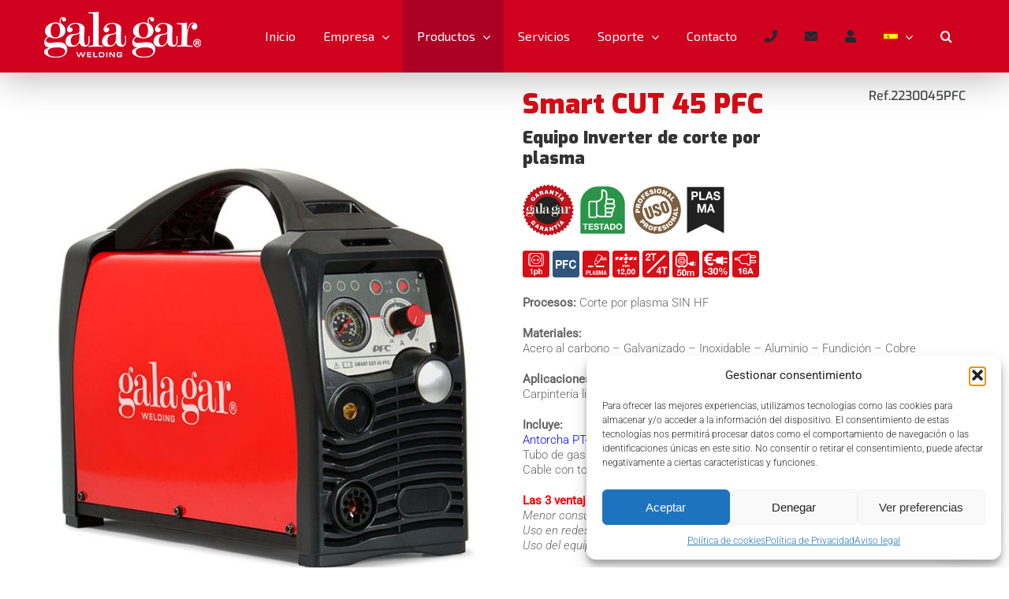

--- FILE ---
content_type: text/css
request_url: https://galagar.com/wp-content/plugins/advanced-woo-search-pro/assets/css/common.min.css?ver=pro3.37
body_size: 6927
content:
@-webkit-keyframes load8{0%{-webkit-transform:rotate(0deg);transform:rotate(0deg)}to{-webkit-transform:rotate(360deg);transform:rotate(360deg)}}@keyframes load8{0%{-webkit-transform:rotate(0deg);transform:rotate(0deg)}to{-webkit-transform:rotate(360deg);transform:rotate(360deg)}}.mCustomScrollbar{-ms-touch-action:pinch-zoom;touch-action:pinch-zoom}.mCustomScrollbar.mCS_no_scrollbar,.mCustomScrollbar.mCS_touch_action{-ms-touch-action:auto;touch-action:auto}.mCustomScrollBox{position:relative;overflow:hidden;height:100%;max-width:100%;outline:0;direction:ltr}.mCSB_container{overflow:hidden;width:auto;height:auto}.mCSB_inside>.mCSB_container{margin-right:30px}.mCSB_container.mCS_no_scrollbar_y.mCS_y_hidden{margin-right:0}.mCS-dir-rtl>.mCSB_inside>.mCSB_container{margin-right:0;margin-left:30px}.mCS-dir-rtl>.mCSB_inside>.mCSB_container.mCS_no_scrollbar_y.mCS_y_hidden{margin-left:0}.mCSB_scrollTools{position:absolute;width:10px;height:auto;left:auto;top:0;right:0;bottom:0}.mCSB_outside+.mCSB_scrollTools{right:-26px}.mCS-dir-rtl>.mCSB_inside>.mCSB_scrollTools{right:auto;left:0}.mCS-dir-rtl>.mCSB_outside+.mCSB_scrollTools{right:auto;left:-26px}.mCSB_scrollTools .mCSB_draggerContainer{position:absolute;top:0;left:0;bottom:0;right:0;height:auto}.mCSB_scrollTools a+.mCSB_draggerContainer{margin:20px 0}.mCSB_scrollTools .mCSB_dragger .mCSB_dragger_bar,.mCSB_scrollTools .mCSB_draggerRail{width:2px;height:100%;margin:0 auto;-webkit-border-radius:16px;-moz-border-radius:16px;border-radius:16px}.mCSB_scrollTools .mCSB_dragger{cursor:pointer;width:100%;height:30px;z-index:1}.mCSB_scrollTools .mCSB_dragger .mCSB_dragger_bar{position:relative;width:4px;text-align:center}.mCSB_scrollTools_vertical.mCSB_scrollTools_onDrag_expand .mCSB_dragger.mCSB_dragger_onDrag_expanded .mCSB_dragger_bar,.mCSB_scrollTools_vertical.mCSB_scrollTools_onDrag_expand .mCSB_draggerContainer:hover .mCSB_dragger .mCSB_dragger_bar{width:12px}.mCSB_scrollTools_vertical.mCSB_scrollTools_onDrag_expand .mCSB_dragger.mCSB_dragger_onDrag_expanded+.mCSB_draggerRail,.mCSB_scrollTools_vertical.mCSB_scrollTools_onDrag_expand .mCSB_draggerContainer:hover .mCSB_draggerRail{width:8px}.mCSB_scrollTools .mCSB_buttonDown,.mCSB_scrollTools .mCSB_buttonUp{display:block;position:absolute;height:20px;width:100%;overflow:hidden;margin:0 auto;cursor:pointer}.mCSB_scrollTools .mCSB_buttonDown{bottom:0}.mCSB_horizontal.mCSB_inside>.mCSB_container{margin-right:0;margin-bottom:30px}.mCSB_horizontal.mCSB_outside>.mCSB_container{min-height:100%}.mCSB_horizontal>.mCSB_container.mCS_no_scrollbar_x.mCS_x_hidden{margin-bottom:0}.mCSB_container_wrapper,.mCSB_scrollTools.mCSB_scrollTools_horizontal{width:auto;height:16px;top:auto;right:0;bottom:0;left:0}.mCustomScrollBox+.mCSB_scrollTools+.mCSB_scrollTools.mCSB_scrollTools_horizontal,.mCustomScrollBox+.mCSB_scrollTools.mCSB_scrollTools_horizontal{bottom:-26px}.mCSB_scrollTools.mCSB_scrollTools_horizontal a+.mCSB_draggerContainer{margin:0 20px}.mCSB_scrollTools.mCSB_scrollTools_horizontal .mCSB_draggerRail{width:100%;height:2px;margin:7px 0}.mCSB_scrollTools.mCSB_scrollTools_horizontal .mCSB_dragger{width:30px;height:100%;left:0}.mCSB_scrollTools.mCSB_scrollTools_horizontal .mCSB_dragger .mCSB_dragger_bar{width:100%;height:4px;margin:6px auto}.mCSB_scrollTools_horizontal.mCSB_scrollTools_onDrag_expand .mCSB_dragger.mCSB_dragger_onDrag_expanded .mCSB_dragger_bar,.mCSB_scrollTools_horizontal.mCSB_scrollTools_onDrag_expand .mCSB_draggerContainer:hover .mCSB_dragger .mCSB_dragger_bar{height:12px;margin:2px auto}.mCSB_scrollTools_horizontal.mCSB_scrollTools_onDrag_expand .mCSB_dragger.mCSB_dragger_onDrag_expanded+.mCSB_draggerRail,.mCSB_scrollTools_horizontal.mCSB_scrollTools_onDrag_expand .mCSB_draggerContainer:hover .mCSB_draggerRail{height:8px;margin:4px 0}.mCSB_scrollTools.mCSB_scrollTools_horizontal .mCSB_buttonLeft,.mCSB_scrollTools.mCSB_scrollTools_horizontal .mCSB_buttonRight{display:block;position:absolute;width:20px;height:100%;overflow:hidden;margin:0 auto;cursor:pointer}.mCS-dir-rtl>.mCustomScrollBox.mCSB_vertical_horizontal.mCSB_inside>.mCSB_container_wrapper.mCS_no_scrollbar_y.mCS_y_hidden+.mCSB_scrollTools~.mCSB_scrollTools.mCSB_scrollTools_horizontal,.mCSB_scrollTools.mCSB_scrollTools_horizontal .mCSB_buttonLeft{left:0}.mCS-dir-rtl>.mCustomScrollBox.mCSB_vertical_horizontal.mCSB_inside>.mCSB_scrollTools.mCSB_scrollTools_horizontal,.mCSB_container_wrapper.mCS_no_scrollbar_y.mCS_y_hidden+.mCSB_scrollTools~.mCSB_scrollTools.mCSB_scrollTools_horizontal,.mCSB_scrollTools.mCSB_scrollTools_horizontal .mCSB_buttonRight{right:0}.mCSB_container_wrapper{position:absolute;height:auto;overflow:hidden;top:0;margin-right:30px;margin-bottom:30px}.mCSB_container_wrapper>.mCSB_container{padding-right:30px;padding-bottom:30px;-webkit-box-sizing:border-box;-moz-box-sizing:border-box;box-sizing:border-box}.mCSB_vertical_horizontal>.mCSB_scrollTools.mCSB_scrollTools_vertical{bottom:20px}.mCSB_vertical_horizontal>.mCSB_scrollTools.mCSB_scrollTools_horizontal{right:20px}.mCSB_container_wrapper.mCS_no_scrollbar_x.mCS_x_hidden+.mCSB_scrollTools.mCSB_scrollTools_vertical{bottom:0}.mCS-dir-rtl>.mCustomScrollBox.mCSB_vertical_horizontal.mCSB_inside>.mCSB_scrollTools.mCSB_scrollTools_horizontal{left:20px}.mCS-dir-rtl>.mCSB_inside>.mCSB_container_wrapper{margin-right:0;margin-left:30px}.mCSB_container_wrapper.mCS_no_scrollbar_y.mCS_y_hidden>.mCSB_container{padding-right:0}.mCSB_container_wrapper.mCS_no_scrollbar_x.mCS_x_hidden>.mCSB_container{padding-bottom:0}.mCustomScrollBox.mCSB_vertical_horizontal.mCSB_inside>.mCSB_container_wrapper.mCS_no_scrollbar_y.mCS_y_hidden{margin-right:0;margin-left:0}.mCustomScrollBox.mCSB_vertical_horizontal.mCSB_inside>.mCSB_container_wrapper.mCS_no_scrollbar_x.mCS_x_hidden{margin-bottom:0}.mCSB_scrollTools,.mCSB_scrollTools .mCSB_buttonDown,.mCSB_scrollTools .mCSB_buttonLeft,.mCSB_scrollTools .mCSB_buttonRight,.mCSB_scrollTools .mCSB_buttonUp,.mCSB_scrollTools .mCSB_dragger .mCSB_dragger_bar{-webkit-transition:opacity .2s ease-in-out,background-color .2s ease-in-out;-moz-transition:opacity .2s ease-in-out,background-color .2s ease-in-out;-o-transition:opacity .2s ease-in-out,background-color .2s ease-in-out;transition:opacity .2s ease-in-out,background-color .2s ease-in-out}.mCSB_scrollTools_horizontal.mCSB_scrollTools_onDrag_expand .mCSB_draggerRail,.mCSB_scrollTools_horizontal.mCSB_scrollTools_onDrag_expand .mCSB_dragger_bar,.mCSB_scrollTools_vertical.mCSB_scrollTools_onDrag_expand .mCSB_draggerRail,.mCSB_scrollTools_vertical.mCSB_scrollTools_onDrag_expand .mCSB_dragger_bar{-webkit-transition:width .2s ease-out .2s,height .2s ease-out .2s,margin-left .2s ease-out .2s,margin-right .2s ease-out .2s,margin-top .2s ease-out .2s,margin-bottom .2s ease-out .2s,opacity .2s ease-in-out,background-color .2s ease-in-out;-moz-transition:width .2s ease-out .2s,height .2s ease-out .2s,margin-left .2s ease-out .2s,margin-right .2s ease-out .2s,margin-top .2s ease-out .2s,margin-bottom .2s ease-out .2s,opacity .2s ease-in-out,background-color .2s ease-in-out;-o-transition:width .2s ease-out .2s,height .2s ease-out .2s,margin-left .2s ease-out .2s,margin-right .2s ease-out .2s,margin-top .2s ease-out .2s,margin-bottom .2s ease-out .2s,opacity .2s ease-in-out,background-color .2s ease-in-out;transition:width .2s ease-out .2s,height .2s ease-out .2s,margin-left .2s ease-out .2s,margin-right .2s ease-out .2s,margin-top .2s ease-out .2s,margin-bottom .2s ease-out .2s,opacity .2s ease-in-out,background-color .2s ease-in-out}.mCSB_outside+.mCS-minimal-dark.mCSB_scrollTools_vertical,.mCSB_outside+.mCS-minimal.mCSB_scrollTools_vertical{right:0;margin:12px 0}.mCustomScrollBox.mCS-minimal+.mCSB_scrollTools+.mCSB_scrollTools.mCSB_scrollTools_horizontal,.mCustomScrollBox.mCS-minimal+.mCSB_scrollTools.mCSB_scrollTools_horizontal,.mCustomScrollBox.mCS-minimal-dark+.mCSB_scrollTools+.mCSB_scrollTools.mCSB_scrollTools_horizontal,.mCustomScrollBox.mCS-minimal-dark+.mCSB_scrollTools.mCSB_scrollTools_horizontal{bottom:0;margin:0 12px}.mCS-dir-rtl>.mCSB_outside+.mCS-minimal-dark.mCSB_scrollTools_vertical,.mCS-dir-rtl>.mCSB_outside+.mCS-minimal.mCSB_scrollTools_vertical{left:0;right:auto}.mCS-minimal-dark.mCSB_scrollTools .mCSB_draggerRail,.mCS-minimal.mCSB_scrollTools .mCSB_draggerRail{background-color:transparent}.mCS-minimal-dark.mCSB_scrollTools_vertical .mCSB_dragger,.mCS-minimal.mCSB_scrollTools_vertical .mCSB_dragger{height:50px}.mCS-minimal-dark.mCSB_scrollTools_horizontal .mCSB_dragger,.mCS-minimal.mCSB_scrollTools_horizontal .mCSB_dragger{width:50px}.mCS-minimal.mCSB_scrollTools .mCSB_dragger .mCSB_dragger_bar{background-color:#fff;background-color:rgba(255,255,255,.2);filter:"alpha(opacity=20)";-ms-filter:"alpha(opacity=20)"}.mCS-minimal.mCSB_scrollTools .mCSB_dragger.mCSB_dragger_onDrag .mCSB_dragger_bar,.mCS-minimal.mCSB_scrollTools .mCSB_dragger:active .mCSB_dragger_bar{background-color:#fff;background-color:rgba(255,255,255,.5);filter:"alpha(opacity=50)";-ms-filter:"alpha(opacity=50)"}.mCS-minimal-dark.mCSB_scrollTools .mCSB_dragger .mCSB_dragger_bar{background-color:#000;background-color:rgba(0,0,0,.2);filter:"alpha(opacity=20)";-ms-filter:"alpha(opacity=20)"}.mCS-minimal-dark.mCSB_scrollTools .mCSB_dragger.mCSB_dragger_onDrag .mCSB_dragger_bar,.mCS-minimal-dark.mCSB_scrollTools .mCSB_dragger:active .mCSB_dragger_bar{background-color:#000;background-color:rgba(0,0,0,.5);filter:"alpha(opacity=50)";-ms-filter:"alpha(opacity=50)"}.aws-container .aws-search-form{display:-webkit-box!important;display:-moz-box!important;display:-ms-flexbox!important;display:-webkit-flex!important;display:flex!important;align-items:stretch;position:relative;float:none!important;width:100%;height:40px;background:#fff}.aws-container .aws-search-form *,.aws-search-result{-moz-box-sizing:border-box;-webkit-box-sizing:border-box;box-sizing:border-box;-moz-hyphens:manual;-webkit-hyphens:manual;hyphens:manual;border-radius:0!important}.aws-container .aws-search-form .aws-wrapper{flex-grow:1;position:relative;vertical-align:top;padding:0;width:100%;overflow:hidden}.aws-container .aws-search-form .aws-wrapper .aws-loader,.aws-container .aws-search-form .aws-wrapper .aws-loader:after{border-radius:50%!important;width:20px;height:20px}.aws-container .aws-search-form .aws-wrapper .aws-loader{position:absolute;display:none;right:10px;top:50%;z-index:999;margin:-10px 0 0;font-size:10px;text-indent:-9999em;border-top:3px solid #ededed;border-right:3px solid #ededed;border-bottom:3px solid #ededed;border-left:3px solid #555}.aws-container .aws-search-form.aws-processing .aws-wrapper .aws-loader{display:block;-webkit-transform:translateZ(0);-ms-transform:translateZ(0);transform:translateZ(0);-webkit-animation:load8 .7s infinite linear;animation:load8 .7s infinite linear}.aws-container .aws-search-form .aws-search-clear{display:none!important;position:absolute;top:0;right:0;z-index:2;cursor:pointer;color:#757575;height:100%;width:38px;padding:0 0 0 10px;text-align:left}.aws-container .aws-search-form .aws-search-clear span{position:relative;display:block;font-size:24px;line-height:24px;top:50%;margin-top:-12px}.aws-container .aws-search-form.aws-show-clear.aws-form-active .aws-search-clear{display:block!important}.aws-container .aws-search-form.aws-form-active.aws-processing .aws-search-clear{display:none!important}.aws-container .aws-search-form .aws-main-filter{max-width:150px;line-height:10px;padding:0 15px;font-size:12px;vertical-align:top}.aws-container .aws-search-form .aws-main-filter .aws-main-filter__current{padding:0 12px 0 0;position:relative;top:0;color:#000}.aws-container .aws-search-form .aws-main-filter:active .aws-main-filter__current{top:1px}.aws-container .aws-search-form .aws-main-filter .aws-main-filter__current:after{content:"";position:absolute;right:-4px;top:50%;margin-top:-9px;width:16px;height:16px;background:url([data-uri])}.aws-main-filter__dropdown{position:absolute;display:none;max-height:300px;overflow:hidden;overflow-y:auto;right:0;top:100%;padding:0;background:#fff;border:1px solid #ccc;margin-top:-1px;z-index:99999999999999}.aws-main-filter__dropdown.active{display:block}.aws-main-filter__dropdown .aws-main-filter__choose{line-height:10px;color:#000;padding:14px 35px 12px 15px;border-bottom:1px solid #ccc;cursor:pointer;font-size:14px}.aws-main-filter__dropdown .aws-main-filter__choose:last-child{border-bottom:none}.aws-main-filter__dropdown .aws-main-filter__choose:hover{background:#f5f5f5}.aws-container .aws-search-form .aws-search-btn{padding:0;line-height:10px;width:42px}.aws-container .aws-search-form .aws-search-btn_icon{display:inline-block;fill:currentColor;height:24px;line-height:24px;position:relative;width:42px;color:#555}.aws-container .aws-search-form .aws-search-btn svg{display:block;height:100%;width:100%}.aws-container[data-show-page=false] .aws-search-form .aws-search-btn:hover{background:#ededed;cursor:default}.aws-container .aws-search-form .aws-form-btn{display:-webkit-box;display:-moz-box;display:-ms-flexbox;display:-webkit-flex;display:flex;justify-content:center;flex-direction:column;text-align:center;background:#ededed;border:1px solid #d8d8d8;margin:0 0 0-1px;cursor:pointer;position:relative;white-space:nowrap;-moz-user-select:none;-ms-user-select:none;user-select:none;-webkit-transition:background-color 100ms ease-in-out;-moz-transition:background-color 100ms ease-in-out;-o-transition:background-color 100ms ease-in-out;transition:background-color 100ms ease-in-out}.aws-container .aws-search-form .aws-form-btn:hover{background:#dcdcdc}.aws-container .aws-search-form .aws-form-btn:active{background:#d8d8d8}.aws-container[data-buttons-order="3"] .aws-search-form .aws-wrapper,.aws-container[data-buttons-order="4"] .aws-search-form .aws-wrapper{-webkit-order:2;order:2}.aws-container[data-buttons-order="3"] .aws-search-form .aws-main-filter,.aws-container[data-buttons-order="3"] .aws-search-form .aws-search-btn,.aws-container[data-buttons-order="4"] .aws-search-form .aws-main-filter,.aws-container[data-buttons-order="4"] .aws-search-form .aws-search-btn{margin:0-1px 0 0}.aws-container[data-buttons-order="4"] .aws-search-form .aws-search-btn{-webkit-order:-1;order:-1}.aws-container[data-buttons-order="5"] .aws-search-form .aws-search-btn,.aws-container[data-buttons-order="6"] .aws-search-form .aws-main-filter{-webkit-order:-1;order:-1;margin:0-1px 0 0}.aws-suggest{color:#999;position:absolute;top:0;left:0;white-space:nowrap;overflow:hidden;text-align:left;z-index:1;width:100%;height:100%}.aws-suggest__addon.active,.aws-suggest__keys{display:inline-block;line-height:30px;font-size:12px}.aws-suggest__keys{padding:6px 10px;opacity:0}.aws-suggest__addon{display:none}.aws-suggest__addon.active{padding:6px 0;vertical-align:top;-webkit-user-select:none;-moz-user-select:none;-ms-user-select:none;user-select:none}.aws-suggest__addon:before{content:"-";padding:0 5px}.aws-container .aws-search-label{position:absolute!important;left:-10000px;top:auto;width:1px;height:1px;overflow:hidden;clip:rect(1px,1px,1px,1px)}.aws-container .aws-search-field{width:100%;max-width:100%;color:#313131;padding:6px 15px;line-height:30px;display:block;height:100%;min-height:inherit;margin:0!important;font-size:12px;position:relative;z-index:2;border:1px solid #d8d8d8;outline:0;background:0 0;-webkit-appearance:none}@media screen and (-webkit-min-device-pixel-ratio:0) and (max-width:1024px){.aws-container .aws-search-field{font-size:16px}}.aws-container .aws-search-field::-ms-clear{display:none;width:0;height:0}.aws-container .aws-search-field::-ms-reveal{display:none;width:0;height:0}.aws-container .aws-search-field::-webkit-search-cancel-button,.aws-container .aws-search-field::-webkit-search-decoration,.aws-container .aws-search-field::-webkit-search-results-button,.aws-container .aws-search-field::-webkit-search-results-decoration{display:none}.aws-container .aws-search-field:focus{border-color:#bbb}.aws-container .aws-search-field:focus::-webkit-input-placeholder{color:transparent}.aws-container .aws-search-field:focus:-moz-placeholder{color:transparent}.aws-container .aws-search-field:focus::-moz-placeholder{color:transparent}.aws-container .aws-search-field:focus:-ms-input-placeholder{color:transparent}.aws-container .aws-show-clear .aws-search-field{padding-right:40px}.aws-search-result{position:absolute;z-index:999999999;background:#fff;width:100%;margin-top:-1px;border:1px solid #ccc;font-size:12px;text-align:left;line-height:16px}.aws-search-result .aws_result_scroll{max-height:500px;overflow-y:auto;overflow-x:hidden}.aws-search-result .aws_result_scroll::-webkit-scrollbar-track{-webkit-box-shadow:none;background-color:#ededed}.aws-search-result .aws_result_scroll::-webkit-scrollbar{width:7px;background-color:#ededed}.aws-search-result .aws_result_scroll::-webkit-scrollbar-thumb{background-color:#d8d8d8}.aws-search-result .aws_result_inner .aws_top_text{width:100%;padding:10px 15px;border-bottom:1px solid #ccc}.aws-search-result .aws_result_filter{width:170px;position:absolute;right:0;top:0;height:100%;overflow:hidden}.aws-search-result .aws_result_filter .aws_result_filter_inner{position:relative;top:0;padding:10px 15px}.aws-search-result .aws_results{list-style:none;padding:0}.aws-search-result.aws_no_result .aws_results{margin-bottom:0!important}.aws-search-result .aws_results .aws_result_item{display:block;border-bottom:1px solid #ccc;overflow:hidden;margin:0!important;position:relative;cursor:pointer;padding:15px;text-decoration:none;-moz-box-sizing:border-box;-webkit-box-sizing:border-box;box-sizing:border-box}.aws-search-result .aws_result_item.hovered,.aws-search-result .aws_result_item:hover,.aws-search-result .aws_search_more a:hover{background:#f5f5f5}.aws-search-result .aws_result_item .aws_result_link_top{position:absolute;z-index:1;white-space:nowrap;text-indent:-9999px;overflow:hidden;top:0;bottom:0;left:0;right:0;opacity:0;outline:0;text-decoration:none}.aws-search-result .aws_result_item [data-link],.aws-search-result .aws_result_item a,.aws-search-result .aws_result_item button,.aws-search-result .aws_result_item span[href]{position:relative;z-index:2}.aws-search-result .aws_result_content{overflow:hidden;display:block}.aws-search-result .aws_result_head{position:relative;display:flex;margin-bottom:8px;font-size:12px;font-weight:700;flex-wrap:nowrap;color:#000;justify-content:space-between}.aws-search-result .aws_result_cat .aws_result_head,.aws-search-result .aws_result_tag .aws_result_head,.aws-search-result .aws_result_tax .aws_result_head,.aws-search-result .aws_result_top_custom_item .aws_result_head{margin-bottom:2px}.aws-search-result .aws_result_tax .aws_result_head,.aws-search-result .aws_result_top_custom_item .aws_result_head{display:-webkit-box;display:-moz-box;display:-ms-flexbox;display:-webkit-flex;display:flex;align-items:flex-start;justify-content:flex-start}.aws-search-result .aws_result_tax .aws_result_head img,.aws-search-result .aws_result_top_custom_item .aws_result_head img{width:16px;height:auto;margin:-1px 5px 0 0}.aws-search-result .aws_result_top_custom_item_s_suggest .aws_result_head img{margin:0 5px 0 0}.aws-search-result .aws_result_user .aws_result_head{justify-content:flex-start}.aws-search-result .aws_result_user .aws_result_head img{width:16px;height:auto;margin:-1px 7px 0 0}.aws-search-result .aws_result_title{display:block;padding:0 20px 0 0}.aws-search-result .aws_result_featured{margin:0 6px 0 0;position:relative;top:-1px;left:3px}.aws-search-result .aws_result_featured svg{width:13px;height:13px;fill:#fa0;vertical-align:bottom}.aws-search-result .aws_onsale{background:#77a464 0 0;color:#fff;display:block;float:right;height:20px;padding-top:2px;position:absolute;right:-22px;text-align:center;top:8px;transform:rotate(45deg);width:77px}.aws-search-result .aws_result_stock{display:block;font-weight:400;margin-top:4px;margin-bottom:5px;color:#7ad03a}.aws-search-result .aws_result_stock.out{color:#a44}.aws-search-result .aws_result_gtin,.aws-search-result .aws_result_sku{display:block;font-weight:400;margin-top:3px;margin-bottom:5px;color:#aaa}.aws-search-result .aws_result_brands{font-weight:400;margin-top:5px;margin-bottom:7px;color:#3f3f3f;display:inline-flex;align-items:center}.aws-search-result .aws_result_brands .aws_brand{padding-right:10px;display:-webkit-box;display:-moz-box;display:-ms-flexbox;display:-webkit-flex;display:flex;align-items:center}.aws-search-result .aws_result_brands .aws_brand img{margin:0 4px 0 0;height:auto;width:16px}.aws-search-result .aws_result_brands .aws_brand .aws_brand_name{position:relative}.aws-search-result .aws_result_excerpt{display:block;color:#313131;font-size:12px;line-height:1.5;font-weight:400}.aws-search-result .aws_rating{display:block;margin-top:7px}.aws-search-result .aws_rating .aws_votes{position:relative;display:inline-block;background-image:url([data-uri]);background-position:0 0;font-size:0;background-size:13px 13px;width:65px;height:13px}.aws-search-result .aws_rating .aws_votes .aws_current_votes{position:absolute;left:0;top:0;background-image:url([data-uri]);background-position:0 0;font-size:0;background-size:13px 13px;height:13px}.aws-search-result .aws_rating .aws_review{color:#ccc;font-size:10px;display:inline-block;margin:0 0 0 6px;height:13px;position:relative;top:-2px}.aws-search-result .aws_variations{margin-top:2px;display:block}.aws-search-result .aws_variations .aws_variation{display:block;color:#aaa;font-size:11px;line-height:1.5;font-weight:400;padding:7px 0 3px}.aws-search-result .aws_variations .aws_variation .aws_variation_name{margin:0 6px 0 0;color:#848484}.aws-search-result .aws_variations .aws_variation .aws_variation_subname{display:inline-block;padding:0 3px;border:1px solid #aaa;margin:0 5px 2px 0}.aws-search-result .aws_result_term{display:block;color:#aaa;font-size:11px;line-height:1.5;font-weight:400;padding-top:7px}.aws-search-result .aws_add_to_cart .aws_quantity_field,.aws-search-result button{position:relative;background-color:#ebe9eb;color:#515151;font-size:13px;border:0;border-radius:3px;height:28px;vertical-align:middle}.aws-search-result button{display:inline-block;padding:6px 12px;font-weight:700;line-height:1;cursor:pointer;-webkit-transition:background-color 100ms ease-in-out;-moz-transition:background-color 100ms ease-in-out;-o-transition:background-color 100ms ease-in-out;transition:background-color 100ms ease-in-out}.aws-search-result button:hover{background-color:#dad8da}.aws-search-result .aws-wishlist button{background-color:#ebe9eb!important;height:28px!important;padding:5px 10px!important;margin:0!important;font-size:14px!important;border-radius:3px!important;color:#515151!important}.aws-search-result .aws-wishlist button:hover{background-color:#dad8da!important}.aws-search-result .aws-wishlist button span{width:auto;background-color:#ebe9eb!important;text-indent:0;border:0;height:auto;line-height:1;padding:0 0 0 5px;font-size:10px;display:inline;vertical-align:middle}.aws-search-result .aws-wishlist .yith-wcwl-add-to-wishlist .yith-wcwl-wishlistaddedbrowse span,.aws-search-result .aws-wishlist .yith-wcwl-add-to-wishlist .yith-wcwl-wishlistexistsbrowse span{color:#e27c7c}.aws-search-result .aws-wishlist .yith-wcwl-add-to-wishlist .yith-wcwl-wishlistaddedbrowse span:before,.aws-search-result .aws-wishlist .yith-wcwl-add-to-wishlist .yith-wcwl-wishlistexistsbrowse span:before{content:""}.aws-search-result .aws-berocket-labels{display:flex}.aws-search-result .aws-berocket-labels>div{padding:6px 5px 5px 0}.aws-search-result .aws-berocket-labels .berocket_better_labels .br_alabel span{margin:0!important}.aws-search-result .aws-berocket-labels .berocket_better_labels .berocket_better_labels_line .br_alabel,.aws-search-result .aws-berocket-labels .berocket_better_labels.berocket_better_labels_image{position:static!important}.aws-search-result .aws-berocket-labels .berocket_better_labels .berocket_better_labels_position{text-align:inherit!important;float:inherit!important}.aws-search-result .aws_add_to_cart{display:block;white-space:nowrap}.aws-search-result .aws_add_to_cart .aws_quantity_field{display:inline-block!important;z-index:2;float:right;margin:2px 0 0 4px!important;padding:6px 6px 6px 9px!important;outline:0;box-shadow:none;width:55px!important}.aws-search-result .aws_add_to_cart .aws_quantity_field:focus::-webkit-inner-spin-button,.aws-search-result .aws_add_to_cart .aws_quantity_field:focus::-webkit-outer-spin-button,.aws-search-result .aws_add_to_cart .aws_quantity_field:hover::-webkit-inner-spin-button,.aws-search-result .aws_add_to_cart .aws_quantity_field:hover::-webkit-outer-spin-button{opacity:1;-webkit-appearance:button;-moz-appearance:button}.aws-search-result .aws_add_to_cart .aws_cart_button{float:right;margin:2px 0 0 4px;font-size:13px}.aws-search-result .aws_add_to_cart .aws_cart_button,.aws-search-result .aws_add_to_cart .aws_quantity_change{display:inline-block;position:relative;box-sizing:border-box;z-index:2;height:28px;border-radius:3px;padding:6px 12px;background-color:#ebe9eb;color:#515151;font-weight:700;vertical-align:middle;-webkit-transition:background-color 100ms ease-in-out;-moz-transition:background-color 100ms ease-in-out;-o-transition:background-color 100ms ease-in-out;transition:background-color 100ms ease-in-out}.aws-search-result .hovered .aws_add_to_cart .aws_cart_button,.aws-search-result .hovered .aws_add_to_cart .aws_quantity_change{background-color:#e2e0e2}.aws-search-result .aws_add_to_cart .aws_cart_button:after{content:"";display:none;position:absolute;top:50%;left:50%;margin-left:-10px;margin-top:-10px;width:20px;height:20px;background:url(../img/loader-2.svg)no-repeat 50% 50%}.aws-search-result .aws_add_to_cart .aws_cart_button.loading:after{display:block}.aws-search-result .aws_add_to_cart .aws_cart_button.loading .aws_cart_button_text{opacity:0}.aws-search-result .aws_add_to_cart .aws_cart_button:hover,.aws-search-result .aws_add_to_cart .aws_quantity_change:hover,.aws-search-result a.aws_term_suggestion:hover{background-color:#dad8da}.aws-search-result .aws_add_to_cart.active .aws_cart_button,.aws-search-result .aws_add_to_cart.active .aws_quantity_change{background-color:rgba(0,128,0,.12);cursor:auto}.aws-search-result .aws_add_to_cart.active .aws_quantity_change,.aws-search-result .aws_add_to_cart.active .aws_quantity_field{display:none!important}.aws-search-result .hovered .aws_add_to_cart.active .aws_cart_button{background-color:rgba(0,128,0,.16)}.aws-search-result .aws_result_price{display:block;flex-shrink:0;padding:0;text-align:right}.aws_result_item.on-sale .aws_result_price{padding:0 25px 0 0}.aws-search-result .aws_result_price del{background:0 0;padding:0 0 0 6px;opacity:.8;text-decoration:line-through!important}.aws-search-result .aws_result_price ins{background:0 0;padding:0 0 0 6px;opacity:1}.aws-search-result .aws_result_cats{display:block;float:left;margin:0 20px 0 0}.aws-search-result .aws_result_image{display:block;height:100%;float:left;padding:0 15px 0 0}.aws-search-result .aws_result_image img{width:60px;height:auto;box-shadow:none}.aws-search-result.aws_no_result .aws_results .aws_result_item:not(.aws_result_top_custom_item){line-height:1.5;padding:10px 15px;cursor:default;border-bottom:0}.aws-search-result.aws_no_result .aws_results .aws_result_item:not(.aws_result_top_custom_item):hover{background:inherit;color:inherit}.aws-search-result .aws_search_more{line-height:24px;display:block;text-decoration:none;border:0;text-align:center;color:#21759b}.aws-search-result.aws_one_result .aws_results .aws_result_item{width:100%!important}.aws-search-result .aws_terms_suggestions{line-height:1.7}.aws-search-result .aws_term_suggestion{color:#222;vertical-align:middle}.aws-search-result a.aws_term_suggestion{color:#222;background:#ededed;border:0;border-radius:3px;font-size:14px;padding:2px 5px;text-decoration:none}.aws_tabs{line-height:40px;background:#fdfdfd;padding:0 15px;border-bottom:1px solid #ccc}.aws_tabs .aws_tabs_inner{display:inline-block}.aws_tabs .aws_tabs_inner a{margin:0 10px 0 0;position:relative;padding:4px 10px;color:#333}.aws_tabs .aws_tabs_inner a:hover{background:#fafafa}.aws_tabs .aws_tabs_inner a:first-child{background:#ececec;border-radius:2px}.aws_tabs .aws_tabs_inner a:last-child{margin-right:0}.aws-search-result .aws_results.style-grid{display:-webkit-box;display:-moz-box;display:-ms-flexbox;display:-webkit-flex;display:flex;flex-flow:wrap;margin-right:-1px!important}.aws-search-result .aws_results.style-grid .aws_result_item{width:50%;border-right:1px solid #ccc;padding:20px 15px}.aws-search-result .aws_results.style-grid .aws_result_item.aws_search_more{width:100%;padding:15px;border-top:1px solid #ccc;margin-top:-1px!important}.aws-search-result.aws_no_result .aws_results.style-grid .aws_result_item:not(.aws_result_top_custom_item){width:100%;padding:10px 15px}.less500.aws-search-result .aws_results.style-grid{margin-right:0!important}.less500.aws-search-result .aws_results.style-grid .aws_result_item{width:100%;border-right:none;padding:15px;margin-bottom:0!important}.less500.aws-search-result .aws_results.style-grid .aws_result_item:nth-last-child(2){border-bottom:1px solid #ccc}.less500.aws-search-result .aws_result_item .aws_result_head{display:block}.less500.aws-search-result .aws_result_item.on-sale .aws_result_title{padding-right:10px}.less500.aws-search-result .aws_result_price{padding-top:4px}.less500.aws-search-result .aws_result_item.on-sale .aws_result_price,.less500.aws-search-result .aws_result_title{padding-right:0}.less500.aws-search-result .aws_result_price del{padding:0}.aws-search-result .aws_add_to_cart .aws_quantity_change,.less500.aws-search-result .aws_add_to_cart .aws_cart_button,.less500.aws-search-result .aws_add_to_cart .aws_quantity_field{float:none;margin:0 2px 8px 0!important;font-size:11px}.less500.aws-search-result .aws_add_to_cart .aws_quantity_field{width:40px!important}.aws-search-result .aws_results.style-big-grid{display:flex;flex-flow:wrap;margin-right:-1px!important}.aws-search-result .aws_results.style-big-grid .aws_result_item{width:50%;border-right:1px solid #ccc;padding:20px 15px}.aws-search-result .aws_results.style-big-grid .aws_result_item.aws_search_more{width:100%;padding:15px;border-top:1px solid #ccc;margin-top:-1px!important}.aws-search-result .aws_results.style-big-grid .aws-big-grid-center{display:block!important}.aws-search-result.aws_no_result .aws_results.style-big-grid .aws_result_item:not(.aws_result_top_custom_item){width:100%;padding:10px 15px}.aws-search-result .aws_results.style-big-grid .aws_result_image{float:none;text-align:center;padding-right:0;margin-bottom:20px;height:auto}.aws-search-result .aws_results.style-big-grid .aws_result_image img{width:120px;height:auto;margin:0 auto}.aws-search-result .aws_results.style-big-grid .aws_result_content{overflow:hidden;display:block;text-align:center}.aws-search-result .aws_results.style-big-grid .aws_result_head{display:block}.aws-search-result .aws_results.style-big-grid .aws_result_price{margin-top:8px;text-align:center}.aws-search-result .aws_results.style-big-grid .aws_result_title{padding-right:0}.aws-search-result .aws_results.style-big-grid .aws_add_to_cart .aws_cart_button,.aws-search-result .aws_results.style-big-grid .aws_add_to_cart .aws_quantity_field{float:none;margin:0 2px 8px 0!important}.aws-search-result .aws_results.style-big-grid .aws_result_tax .aws_result_head img,.aws-search-result .aws_results.style-big-grid .aws_result_top_custom_item:not(.aws_result_top_custom_item_s_suggest) .aws_result_head img,.aws-search-result .aws_results.style-big-grid .aws_result_user .aws_result_head img{display:block;width:60px;height:auto;margin:0 auto 20px;float:none;text-align:center}.less500.aws-search-result .aws_results.style-big-grid{margin-right:0!important}.less500.aws-search-result .aws_results.style-big-grid .aws_result_item{width:100%;border-right:none;padding:15px;margin-bottom:0!important}.less500.aws-search-result .aws_results.style-big-grid .aws_result_item:nth-last-child(2){border-bottom:1px solid #ccc}body.aws-overlay{overflow:hidden!important;position:fixed;width:100%}.aws-container.aws-mobile-fixed{position:fixed!important;z-index:9999999!important;top:10px!important;left:20px!important;width:100%;width:calc(100% - 40px)!important}.aws-mobile-fixed-close{padding:15px;margin-right:-10px;display:inline-block;float:right;cursor:pointer}.aws-overlay-mask{display:block;position:fixed;top:0;left:0;right:0;bottom:0;opacity:0;background:#fff;z-index:9999998!important}.aws-overlay .aws-overlay-mask{opacity:1}.et_search_outer .aws-container{width:60%}.et_search_outer .aws-container .aws-search-form{max-width:100%!important}.et_vertical_nav .et_search_outer .aws-container{width:auto;margin:0 20px 0 0}.et_fixed_nav .et-fixed-header .et_search_outer .aws-container{top:7px}.et_pb_menu__search .aws-container{width:100%}#et-boc .aws-container .aws-search-field{border:1px solid #d8d8d8;padding:6px 15px}#et-boc .aws-container .aws-search-form .aws-form-btn{background:#ededed;border:1px solid #d8d8d8;margin:0 0 0-1px}#et-boc .aws-container .aws-search-form .aws-main-filter{padding:0 15px}#et-boc .aws-container .aws-search-form .aws-main-filter .aws-main-filter__current{padding:0 12px 0 0}#et-boc .aws-container .aws-search-form .aws-wrapper .aws-loader{border-top:3px solid #ededed;border-right:3px solid #ededed;border-bottom:3px solid #ededed;border-left:3px solid #555;margin:-10px 0 0}#et-boc .aws-container .aws-search-form .aws-search-clear span{margin-top:-12px}#et-boc .aws-container .aws-search-form .aws-search-clear{padding:0 0 0 10px}.tinv-wishlist .tinv-modal{z-index:9999999999!important}.tinv-wishlist .tinvwl_add_to_wishlist_button.tinvwl-icon-heart:before{font-size:18px!important}.aws-search-result .aws_result_title .advanced-woo-labels{position:relative!important;width:auto!important;margin:0 5px 5px 0!important;transform:none!important}.aws-search-result .aws_result_title .advanced-woo-labels:last-child{margin-bottom:0!important}.aws-search-result .aws_result_title .aws_result_labels{display:flex;margin:0!important;flex-wrap:wrap;flex-direction:row;text-align:left;justify-content:flex-start}.aws_results.style-big-grid .aws_result_title .aws_result_labels{justify-content:center}

--- FILE ---
content_type: image/svg+xml
request_url: https://galagar.com/wp-content/uploads/2022/01/gala-gar-badge-22.svg
body_size: 1017
content:
<svg xmlns="http://www.w3.org/2000/svg" viewBox="0 0 60 75">
  <defs>
    <style>
      .a {
        fill: #212121;
      }

      .b {
        fill: #fff;
      }
    </style>
  </defs>
  <title>gala-gar-badge-</title>
  <g>
    <polygon class="a" points="1.858 2.5 1.858 72.5 30.001 58.673 58.142 72.5 58.142 2.5 1.858 2.5"/>
    <polygon class="b" points="17.652 41.304 20.198 41.304 20.198 32.162 20.233 32.162 23.267 41.304 25.366 41.304 28.4 32.07 28.435 32.07 28.435 41.304 30.981 41.304 30.981 28.277 27.152 28.277 24.412 37.236 24.377 37.236 21.481 28.277 17.652 28.277 17.652 41.304"/>
    <path class="b" d="M38.0923,31.4867h.0348l1.5609,4.7826H36.4815Zm-6.0487,9.817H34.8l.97-2.9014h4.6282l.9354,2.9014H44.16L39.5314,28.2766h-2.79Z"/>
    <path class="b" d="M11.5426,11.4809h2.1168a3.13,3.13,0,0,1,1.6712.354,1.7273,1.7273,0,0,1,.7219,1.5992,1.73,1.73,0,0,1-.7219,1.6,3.1512,3.1512,0,0,1-1.6712.3539H11.5426ZM8.8235,22.2832h2.7191V17.612h2.8619a4.72,4.72,0,0,0,2.4812-.6127,3.5285,3.5285,0,0,0,1.3764-1.5412,5.0472,5.0472,0,0,0,0-4.048,3.5285,3.5285,0,0,0-1.3764-1.5412,4.72,4.72,0,0,0-2.4812-.6127H8.8235Z"/>
    <polygon class="b" points="20.381 22.283 29.134 22.283 29.134 19.877 23.101 19.877 23.101 9.256 20.381 9.256 20.381 22.283"/>
    <path class="b" d="M35.6627,12.4662h.0348l1.561,4.7826H34.0519Zm-6.0487,9.817H32.37l.97-2.9014h4.6282l.9354,2.9014H41.73L37.1018,9.2562h-2.79Z"/>
    <path class="b" d="M42.0085,17.96a4.4289,4.4289,0,0,0,.7416,2.6286,4.3757,4.3757,0,0,0,1.9358,1.5168,6.7261,6.7261,0,0,0,2.5914.4874,5.7538,5.7538,0,0,0,3.8356-1.1918,3.8218,3.8218,0,0,0,1.3126-2.9849,3.4033,3.4033,0,0,0-.752-2.2457,4.1228,4.1228,0,0,0-1.5679-1.1176,8.967,8.967,0,0,0-1.3532-.4328q-1.5354-.4056-2.3385-.6615a2.8337,2.8337,0,0,1-1.0886-.54.9827.9827,0,0,1-.2681-.7706A1.2953,1.2953,0,0,1,45.6688,11.5a2.3773,2.3773,0,0,1,1.2615-.33,2.9927,2.9927,0,0,1,1.6782.3981,1.8809,1.8809,0,0,1,.7683,1.5736H52.01a4.0532,4.0532,0,0,0-.7114-2.4255,3.9533,3.9533,0,0,0-1.8128-1.3508,6.7352,6.7352,0,0,0-2.4336-.419,5.7514,5.7514,0,0,0-2.1946.4294,4.1231,4.1231,0,0,0-1.73,1.3056,3.598,3.598,0,0,0-.7033,2.205,3.2817,3.2817,0,0,0,.5489,1.9335,3.5921,3.5921,0,0,0,1.3695,1.1269,9.6843,9.6843,0,0,0,1.7733.6441q.9278.2436,1.7628.4735a4.3221,4.3221,0,0,1,1.366.6116,1.28,1.28,0,0,1,.5477,1.0688,1.34,1.34,0,0,1-.4131,1.0132,2.1321,2.1321,0,0,1-.9482.4862,4.2653,4.2653,0,0,1-1.0491.1254,3.1311,3.1311,0,0,1-1.916-.5548,2.2019,2.2019,0,0,1-.824-1.8545Z"/>
  </g>
</svg>


--- FILE ---
content_type: text/javascript
request_url: https://galagar.com/wp-content/plugins/woocommerce-quick-view-pro/assets/js/wc-quick-view-pro.js?ver=1.7.13
body_size: 4043
content:
!function(e,t,o,i){"use strict";if(!e.fn.jQueryModal||void 0===i)return!1;const n=function(){Number(i.debug);const n=".wc-quick-view-modal",a={escapeClose:!1,clickClose:!1,showClose:!1},c=e('<div class="'+e.modal.defaults.modalClass+'-spinner"></div>').append(e.modal.defaults.spinnerHtml),r=e("html");let s,l=null,d=!1,u=!1;t.dontCloseQVP=!1;const p=function(t,o){for(var i of t)"childList"===i.type&&e(".wc-quick-view-modal").remove()};function _(e){t.dontCloseQVP=!0}function f(e){u=!0}function m(e){"Escape"!==e.key||s.hasClass("pswp--open")||(t.dontCloseQVP=!1,w()),"Escape"===e.key&&(u||s.hasClass("pswp--open"))&&(u=!1,t.dontCloseQVP=!1)}function w(a){if(u&&!s.hasClass("pswp--open"))return u=!1,t.dontCloseQVP=!0,void setTimeout((function(){t.dontCloseQVP=!1}),100);if(t.dontCloseQVP)setTimeout((function(){t.dontCloseQVP=!1}),100);else if(d){const c=a?e(a.target).closest(n):[],r=!!a&&e(a.target).hasClass("dz-hidden-input");if(!a||"qvp-modal:close"===e(a.target).attr("rel")||0===c.length&&!r){const n=e.modal.getCurrent();if(a&&"updated_checkout"===a.type&&(n.$elm.find(".product").hasClass("product-type-variable")&&i.keep_option.variable||n.$elm.find(".product").hasClass("product-type-simple")&&i.keep_option.simple))return;a&&(a.preventDefault(),a.stopPropagation()),e(o.body).trigger("quick_view_pro:closed"),e.modal.close(),u=!1,t.dontCloseQVP=!1}}}function v(t,n){if(t=parseInt(t,10),n=n||[],!t)return!1;if(n.data("clicked"))return!1;n.data("clicked",!0);const c=e("#quick-view-"+t);return c.length?(c.jQueryModal(a),n.data("clicked",!1),d=!0):(e(o.body).trigger("quick_view_pro:before_open",[t]),e.ajax({url:i.rest_url+"/"+i.rest_endpoints.view+"/"+t,method:"GET",dataType:"json",beforeSend(e){e.setRequestHeader("X-WP-Nonce",i.rest_nonce)}}).done((function(n,c,r){const s=r.getResponseHeader("X-WP-Nonce");if(s&&(i.rest_nonce=s),!("quick_view"in n))return void e(o.body).trigger("quick_view_pro:open_fail",[t]);e(n.quick_view).jQueryModal(a);const l=e.modal.getCurrent();l.$elm.append(e('<a href="#close-modal" rel="qvp-modal:close" class="close-modal">Close</a>')),l&&l.$elm.trigger("quick_view_pro:load",[l.$elm])})).fail((function(i,n,a){e(o.body).trigger("quick_view_pro:open_fail",[t])})).always((function(){n.data("clicked",!1),e(o.body).trigger("quick_view_pro:open_complete",[t,n])}))),!0}function g(e,t){e&&t&&e.length&&e.append(`<div class="wc-quick-view-notice error-notice">${t}</div>`)}function h(e){e.find(".wc-quick-view-notice, .wc-quick-view-success-wrap").remove()}function k(t){const o=t.find(".cart");if(!o.length)return;const i=o.find('input[name^="quantity"]');i.length&&i.val(i.attr("value")),o.find("select").each(((t,o)=>{e(o).val(e(o).find("option:selected").val())}));const n=o.find(".wc-pao-addon");n.length&&(n.find("input").each((function(){const t=e(this).attr("type");"checkbox"===t||"radio"===t?e(this).prop("checked",!1):e(this).val(""),e(this).change()})),n.find("select").find("option:first").prop("selected",!0).change(),n.find("textarea").val("").change())}function q(t){let o=e(t.currentTarget),i=o.data("product_id")||0;if(o.closest(".qvp-disabled").length)return!0;if(!i){const e=o.closest(".product");if(!e.length)return!0;if(i=C(e),!i)return!0}return o.blur(),v(i,o),t.preventDefault(),t.stopPropagation(),!1}function b(t,i){e(".jquery-modal").length?(e(".jquery-modal .product").css({visibility:"hidden",opacity:0}),c.prependTo(".jquery-modal .wc-quick-view-modal").show()):c.appendTo(o.body).show()}function y(){c.remove(),e(".wc-quick-view-modal .product").css({visibility:"visible",opacity:1}),function(){const t=e.modal.getCurrent();if(t){const e=t.$blocker.prop("scrollHeight")>t.$blocker.prop("clientHeight"),o=t.$elm.find(".quick-view-navigation");o&&!e&&o.css("left","0")}}(),function(){const t=e.modal.getCurrent();if(t){let e=t.$elm.find(".woocommerce-review-link");e.length&&!i.enable_tab_reviews&&(e.attr("href","#"),e.addClass("unlink"))}}(),e.modal.getCurrent().$elm.find(".wpcf7").length&&o.querySelectorAll(".jquery-modal.current .wc-quick-view-modal .wpcf7-form").forEach((e=>{wpcf7.init(e)})),d=!0}function C(e){let t=e.find("[data-product_id]").data("product_id");if(!t){const o=e.attr("class").match(/post\-(\d+)/);1 in o&&(t=o[1])}return t}function $(t,o,n){const a=e("#quick-view-"+o+".with-navigation-arrows"),c=n.closest(".product").next(".product"),r=n.closest(".product").prev(".product");let s='<div class="quick-view-navigation">';r.length&&(s+=`<button type="button" data-product_id="${o}" data-product-open="${C(r)}"\n                        class="quick-view-prev quick-view-arrow"><span class="icon"><svg xmlns="http://www.w3.org/2000/svg" width="24" height="24" viewBox="0 0 24 24" fill="none" stroke="#000000" stroke-width="2" stroke-linecap="round" stroke-linejoin="round"><path d="M15 18l-6-6 6-6"/></svg></span> <span class="text">${i.strings.previous}</span></button>`),c.length&&(s+=`<button type="button" data-product_id="${o}" data-product-open="${C(c)}"\n                class="quick-view-next quick-view-arrow"><span class="text">${i.strings.next}</span> <span class="icon"><svg xmlns="http://www.w3.org/2000/svg" width="24" height="24" viewBox="0 0 24 24" fill="none" stroke="#000000" stroke-width="2" stroke-linecap="round" stroke-linejoin="round"><path d="M9 18l6-6-6-6"/></svg></span></button>`),s+="</div>",a.append(s)}function x(t){v(e(t.currentTarget).attr("data-product-open"),function(t,o,n){let a=e(".product.product-"+t);a.length||(a=e(".product.post-"+t));const c="next"==n?a.next(".product"):a.prev(".product");let r=c.find("[data-product_id]");return r||(r=c.find(i.product_link_selector)),r}(e(t.currentTarget).attr("data-product_id"),0,e(t.currentTarget).hasClass("quick-view-next")?"next":"prev"))}function P(e,t){t.$elm.trigger("quick_view_pro:open",[t.$elm])}function j(e,t){t.$elm.trigger("quick_view_pro:close",[t.$elm]),d=!1}function Q(e,t){r.addClass("qvp-modal-is-open"),t.find(".cart").length&&(h(t),k(t))}function V(e,t){r.removeClass("qvp-modal-is-open"),function(e){e.find(".mejs-container").find("audio, video").each((function(){this.pause&&this.pause()}))}(t),l&&(clearTimeout(l),l=null)}function T(o,n){!function(o){o.find(".wc-quick-view-product-summary").length&&(function(t){e.fn.wc_variation_form&&t.find(".variations_form").each((function(){e(this).wc_variation_form()})).on("woocommerce_variation_has_changed",(function(){const t=e('input[name="variation_id"]',this);t.length&&""===t.val()&&t.val("0")})).on("reset_data",(function(){h(t)}))}(o),function(e){void 0!==t.WPPlaylistView&&e.find(".wp-playlist:not(:has(.mejs-container))").each((function(){new t.WPPlaylistView({el:this})})),"mediaelement"in t.wp&&t.wp.mediaelement.initialize()}(o),function(t){e.fn.productTable&&t.find(".wc-product-table").productTable(),t.find(".cart").length&&(t.trigger("quick-view-displayed"),e.fn.wc_pb_bundle_form&&t.find(".bundle_form .bundle_data").each((function(){const t=e(this);t.closest(".composite_form").length||t.wc_pb_bundle_form()})),e.fn.wc_composite_form&&t.find(".composite_form .composite_data").each((function(){e(this).wc_composite_form()})))}(o)),o.find(".wc-quick-view-product-gallery").length&&function(t){if(!e.fn.wc_product_gallery)return;const o=t.find(".woocommerce-product-gallery");if(o.length){const e=!1!==wc_single_product_params.flexslider_enabled;wc_single_product_params.flexslider_enabled=!0,wc_single_product_params.flexslider_enabled=!0,wc_single_product_params.flexslider.controlNav=i.navStyle,o.first().wc_product_gallery(wc_single_product_params),wc_single_product_params.flexslider_enabled=e;const n=t.data("imageWidth");n&&(t.hasClass("with-thumbnail")&&!t.hasClass("with-details")&&t.css("max-width",n+"px"),o.css("width",n+"px"))}}(o),o.find(".wc-quick-view-product-tabs").length&&e(".wc-tabs-wrapper, .woocommerce-tabs").trigger("init")}(n)}function E(){e('<div class="wc-quick-view-modal wc-quick-view-error wc-quick-view-message-only"><p>'+i.messages.open_error+"</p></div>").jQueryModal(a)}function O(a){let c=e(a.target),r=c.closest(n),s=c.find(".single_add_to_cart_button")||[];s.length||(s=c.find('button[type="submit"]'));const d=["theme-flatsome"].some((t=>e("body").hasClass(t)));if(s.hasClass("loading")&&!d||s.hasClass("disabled"))return!1;if(h(r),r.hasClass("external-product"))return t.location.href=c.attr("action"),!1;const u=function(t){const o=function(e){const t=function(e){const t={},o=e.serializeArray();for(const e of o){let o=e.name.match(/^quantity\[(\d+)]$/);if(o)t.quantity||(t.quantity={}),t.quantity[Number(o[1])]=Number(e.value);else if(o=e.name.match(/(addon.*)\[(\d*)]/),o)t[o[1]]||(t[o[1]]=[]),t[o[1]].push(e.value);else if(e.name.endsWith("[]")){const o=e.name.substring(0,e.name.length-2);o in t||(t[o]=[]),t[o].push(e.value)}else t[e.name]=e.value}return t}(e),o=e.find('[name="add-to-cart"]').val();return delete t["add-to-cart"],t.product_id=o,t}(t),n={isValid:!1,message:!1,cartData:null};return e.isEmptyObject(o)?(n.message=i.messages.cart_error,n):"product_id"in o||t.closest(".wc-quick-view-modal.has-quick-view-pro").length?0===o.quantity||Object.prototype.isPrototypeOf(o.quantity)&&0===Object.values(o.quantity).reduce(((e,t)=>e+Number(t)),0)?(n.message=i.messages.zero_quantity,n):"variation_id"in o&&0===parseInt(o.variation_id,10)?(n.message=i.messages.option_required,n):(e(":input",t).each((function(){const t=e(this).prop("name");if(e(this).prop("required")&&(!(t in o)||""===o[t]))return n.message=i.messages.option_required,n})),n.message||(n.isValid=!0),n.cartData=o,n):(n.message=i.messages.no_product_id,n)}(c),p=u.cartData;return u.isValid?(r.trigger("quick_view_pro:before_add_to_cart",[p]),t.wc_fast_cart_params&&wc_fast_cart_params.options.autoOpen||(s.addClass("loading"),e(o.body).trigger("adding_to_cart",[s,p]),e.ajax({url:i.rest_url+"/"+i.rest_endpoints.cart,type:"POST",data:p,dataType:"json",beforeSend(e){e.setRequestHeader("X-WP-Nonce",i.rest_nonce)}}).done((function(n,a,d){n.error?g(c,n.error):"undefined"==typeof wc_add_to_cart_params||"yes"!==wc_add_to_cart_params.cart_redirect_after_add?n.cart_message&&(r.append(e('<div class="wc-quick-view-success-wrap" />').append(`<p class="wc-quick-view-notice success-notice">${n.cart_message}</p>`)),r.trigger("quick_view_pro:added_to_cart",[n]),e(o.body).trigger("added_to_cart",[n.fragments,n.cart_hash,s]),l=setTimeout((function(){k(r),r.find(".product").hasClass("product-type-variable")&&i.keep_option.variable||r.find(".product").hasClass("product-type-simple")&&i.keep_option.simple?e(".wc-quick-view-success-wrap").remove():(e(o.body).trigger("quick_view_pro:closed"),e.modal.close())}),1500)):t.location=wc_add_to_cart_params.cart_url})).fail((function(){r.trigger("quick_view_pro:add_to_cart_fail",[p])})).always((function(){s.removeClass("loading"),r.trigger("quick_view_pro:add_to_cart_complete",[p])}))),!1):(g(c,u.message),!1)}function N(){const t=e.modal.getCurrent();t&&(e(o).off("keydown.modal"),t.$elm.find("a.close-modal").attr("rel",""))}function S(){const t=e.modal.getCurrent();t&&(e(o).on("keydown.modal",(function(i){27===i.which&&t.options.escapeClose&&(e(o.body).trigger("quick_view_pro:closed"),t.close())})),t.$elm.find("a.close-modal").attr("rel","qvp-modal:close"))}function W(t,o){g(e(t.target).find(".cart"),i.messages.cart_error)}return{initialize:function(){s=e(".pswp"),e(o.body).on("click",w).on("keydown",m).on("click",".quick-view-arrow",x).on("click",'a[rel="qvp-modal:close"]',w).on("click",'[data-action="quick-view"]',q).on("quick_view_pro:before_open",b).on("quick_view_pro:open_complete",$).on("quick_view_pro:open_complete",y).on(e.modal.BEFORE_OPEN,n,P).on(e.modal.BEFORE_CLOSE,n,j).on("quick_view_pro:load",T).on("quick_view_pro:open",Q).on("quick_view_pro:close",V).on("quick_view_pro:open_fail",E).on("quick_view_pro:before_add_to_cart",N).on("quick_view_pro:add_to_cart_complete",S).on("submit",`${n} .cart, ${n} .wcbvp-cart`,O).on("quick_view_pro:add_to_cart_fail",W).on("click",".woocommerce-product-gallery__trigger",f).on("updated_checkout",w),s.on("click",_),o.querySelector(".products")&&new MutationObserver(p).observe(o.querySelector(".products"),{childList:!0,subtree:!0}),e(".wcbvp-variation-pool-item .action-delete").on("click",_),i.enable_product_link&&i.product_link_selector&&e(o.body).on("click",i.product_link_selector,q),t.wp=t.wp||{}},openQuickView:v,handleQuickViewClick:q}}();t.WCQuickViewPro=n,e((()=>{n.initialize()})),e(o).ready((function(){e(".woocommerce-uses-block-theme .wc-quick-view-button").addClass("wp-block-button__link wp-element-button wc-block-components-product-button__button")}))}(jQuery,window,document,wc_quick_view_pro_params);